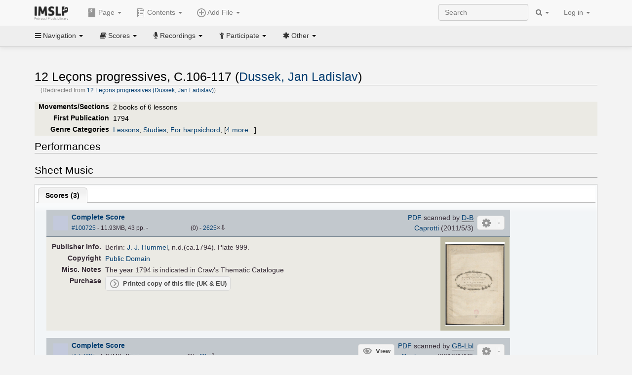

--- FILE ---
content_type: text/html; charset=UTF-8
request_url: https://imslp.org/wiki/12_Le%C3%A7ons_progressives_(Dussek,_Jan_Ladislav)
body_size: 15841
content:
<!DOCTYPE html>
<html lang="en" dir="ltr" class="client-nojs">
<head>
<title>12 Leçons progressives, C.106-117 (Dussek, Jan Ladislav) - IMSLP</title>
<meta charset="UTF-8" />
<meta name="generator" content="MediaWiki 1.18.1" />
<meta http-equiv="X-UA-Compatible" content="IE=edge" />
<meta name="viewport" content="width=device-width, initial-scale=1, maximum-scale=1" />
<link rel="canonical" href="/wiki/12_Le%C3%A7ons_progressives,_C.106-117_(Dussek,_Jan_Ladislav)" />
<link rel="apple-touch-icon" sizes="180x180" href="/apple-touch-icon.png" />
<link rel="icon" sizes="192x192" href="/android-touch-icon.png" />
<link rel="shortcut icon" href="/favicon.ico" />
<link rel="search" type="application/opensearchdescription+xml" href="/opensearch_desc.php" title="IMSLP (en)" />
<link rel="EditURI" type="application/rsd+xml" href="//imslp.org/api.php?action=rsd" />
<link rel="copyright" href="http://creativecommons.org/licenses/by-sa/4.0/" />
<link rel="alternate" type="application/atom+xml" title="IMSLP Atom feed" href="/index.php?title=Special:RecentChanges&amp;feed=atom" />
<link rel="stylesheet" href="/load.php?debug=false&amp;lang=en&amp;modules=ext.wikiForum%7Cmediawiki.legacy.commonPrint%2Cshared%7Cskins.bootstrapmediawiki&amp;only=styles&amp;skin=bootstrap-mediawiki&amp;*" />
<link rel="stylesheet" href="/skins/bootstrap-mediawiki/font-awesome/css/font-awesome.min.css" />
<link rel="stylesheet" href="/extensions/Slick/slick.css" />
<link rel="stylesheet" href="/extensions/Slick/slick-theme.css" />
<link rel="stylesheet" href="/extensions/common/jscss/flexigrid.css?22.0" />
<link rel="stylesheet" href="/extensions/common/jscss/IMSLPMisc.css?22.0" />
<link rel="stylesheet" href="/skins/bootstrap-mediawiki/submenu/css/bootstrap-submenu.min.css?303" /><meta name="ResourceLoaderDynamicStyles" content="" />
<link rel="stylesheet" href="/load.php?debug=false&amp;lang=en&amp;modules=site&amp;only=styles&amp;skin=bootstrap-mediawiki&amp;*" />
<style>a:lang(ar),a:lang(ckb),a:lang(fa),a:lang(kk-arab),a:lang(mzn),a:lang(ps),a:lang(ur){text-decoration:none}a.new,#quickbar a.new{color:#ba0000}

/* cache key: imslp_wiki:resourceloader:filter:minify-css:4:c88e2bcd56513749bec09a7e29cb3ffa */</style>
<script src="/load.php?debug=false&amp;lang=en&amp;modules=startup&amp;only=scripts&amp;skin=bootstrap-mediawiki&amp;*"></script>
<script>if(window.mw){
	mw.config.set({"wgCanonicalNamespace": "", "wgCanonicalSpecialPageName": false, "wgNamespaceNumber": 0, "wgPageName": "12_Leçons_progressives,_C.106-117_(Dussek,_Jan_Ladislav)", "wgTitle": "12 Leçons progressives, C.106-117 (Dussek, Jan Ladislav)", "wgCurRevisionId": 4603696, "wgArticleId": 206770, "wgIsArticle": true, "wgAction": "view", "wgUserName": null, "wgUserGroups": ["*"], "wgCategories": ["Scores from Staatsbibliothek zu Berlin", "Scores published by J. J. Hummel", "Scores from the British Library", "Scores published by Corri \x26 Co.", "Racek, Jan/Editor", "Sýkora, Václav Jan/Editor", "Urtext", "MIT project", "Scores", "Dussek, Jan Ladislav/Collections", "Classical style", "Romantic", "Lessons", "Studies", "For harpsichord", "Scores featuring the harpsichord", "For 1 player", "For piano", "Scores featuring the piano", "Works first published in 1794", "Works first published in the 18th century", "Pages with commercial recordings", "Pages with commercial recordings (Naxos collection)", "Dussek, Jan Ladislav/Collected Works"], "wgBreakFrames": false, "wgRestrictionEdit": [], "wgRestrictionMove": [], "wgVectorEnabledModules": {"collapsiblenav": true, "collapsibletabs": true, "editwarning": false, "expandablesearch": false, "footercleanup": false, "sectioneditlinks": false, "simplesearch": true, "experiments": true}, "wgWikiEditorEnabledModules": {"toolbar": true, "dialogs": true, "hidesig": true, "templateEditor": false, "templates": false, "preview": false, "previewDialog": false, "publish": false, "toc": false}, "userIsMember": false});
}
</script><script>if(window.mw){
	mw.loader.load(["mediawiki.page.startup"]);
}
</script>

<script async src='https://www.googletagmanager.com/gtag/js?id=G-4QW4VCTZ4E'></script>
<script>
	window.dataLayer = window.dataLayer || [];
	function gtag(){dataLayer.push(arguments);}
	gtag('js', new Date());
	gtag('config', 'G-4QW4VCTZ4E');
</script>
<script type="text/javascript">
    (function(c,l,a,r,i,t,y){
        c[a]=c[a]||function(){(c[a].q=c[a].q||[]).push(arguments)};
        t=l.createElement(r);t.async=1;t.src="https://www.clarity.ms/tag/"+i;
        y=l.getElementsByTagName(r)[0];y.parentNode.insertBefore(t,y);
    })(window, document, "clarity", "script", "i36pgsjwfo");
</script></head>
<body class="mediawiki ltr sitedir-ltr ns-0 ns-subject page-12_Leçons_progressives_C_106-117_Dussek_Jan_Ladislav action-view skin-bootstrap-mediawiki">
<script>if(typeof IMSLPMsg=='undefined')IMSLPMsg={};$.extend(IMSLPMsg,{"js-a1":"e-mail address","js-a2":"or","js-a3":"existing IMSLP account name","js-a4":"15","js-b":"e-mail address (required)","js-b1":"E-mail Address","js-c":"IMSLP account name (optional)","js-c1":"IMSLP Account Name","js-d":"Purchase","js-e":"`1 Year`7 `2 Months: $`3.`4 per month, $`5.`6 total.","js-f":"composer category name","js-g":"Please select a composer.","js-h":"Composer category does not exist.","js-i":"Unable to get composer birth year.","js-j":"Composer must have been born more than 10 years ago.","js-k":"Composer: `1, Born: `2, Subscription Period: `3 Years, $`4.`5 total.","js-l":"Invalid e-mail address.","js-m":"No e-mail address provided.","js-n":"No e-mail address or user name provided.","js-o":"This is a `1gift subscription`2.","js-p":"Number of gift subscriptions:","js-q":"Invalid number of gift certificates.","js-r":"Your download will continue in `1 seconds...","js-s":"Click here to continue your download.","js-t":"This user is already a member.  Do you want to continue and add to the membership period?","js-u":"Internal server error.","js-v":"No composer selected.","js-w":"become a member","usegift":"1","pplc":"","unlocknav":"Unlock toolbars","locknav":"Lock toolbars","creditcard":"Credit card","paypal":"PayPal","membdesc":"Membership ($22 per year)","subscribe":"Subscribe","top10below":"Top 10 results below","naxosmoreres":"more results","chgkeyw":"change","naxossearchkey":"Search key:","newfile":"This is a newly submitted file that is available to members only.","memblogin":"<b>Are you a member?  Please <a href=\"\/index.php?title=Special:Userlogin&returnto=`1\">sign in<\/a> to avoid the waiting period.<\/b>","removead":"remove ad","addsheetmusic":"Add Sheet Music","yourownarrangement":"Your Own Arrangement","yourowncomposition":"Your Own Composition","yourownedition":"Your Own Edition","recording":"Recording","addfile":"Add File","addwork":"Add Work","membershipstatus":"Membership status","purchasemembership":"Purchase membership","searchimslpsite":"Search IMSLP site","searchbyimslpindex":"Search by IMSLP index","searchnaxosmusiclibrary":"Search Naxos Music Library","js-cont":"cont.","js-noprevious":"no previous","js-previous":"previous `1","js-nonext":"no next","js-next":"next `1","js-fcs":"Search category...","addscan":"Add Scan","addmanuscript":"Add Manuscript","newcomposition":"New Composition","newarrangement":"New Arrangement","newedition":"New Edition","updatecard":"Update Credit Card","confirmremovecc":"Please confirm credit card removal, all renewing subscriptions will be automatically cancelled.","alipay":"Alipay","dontexpandfileentries":"Don't expand file entries","expandfileentries":"Expand file entries","js-t1":"This user already has a renewing subscription, another subscription cannot be purchased.","js-recur-monthly":"Monthly subscription: $2.99\/mo","js-recur-yearly":"Yearly subscription: $22.00\/yr ($1.83\/mo)","js-pay-bancontact":"Bancontact","js-pay-eps":"eps","js-pay-giropay":"giropay","js-pay-ideal":"iDEAL","js-pay-p24":"Przelewy24","js-pay-sofort":"SOFORT","js-pay-wechat":"WeChat Pay","js-paymentrequiresname":"Please enter your full name to use this payment method:","js-sofortcountry":"Bank account location","js-sofortselecttext":"Select a country","js-paymenttypeyearlyonly":"Only credit cards and Paypal are accepted for a monthly subscription.","membdesc-norecur":"Membership ($`1)","membdesc-monthly":"Membership ($2.99 per month)","app-title":"IMSLP","app-price":"FREE","app-button":"VIEW","app-apple":"On the App Store","app-google":"In Google Play","app-amazon":"On Amazon Appstore","js-promo-year":"1 year","js-promo-years":"`1 years","js-promo-month":"1 month","js-promo-months":"`1 months","js-promo-ptnrbuyamt":"`1 (current balance: `2)","js-promo-codetooshort":"Promo code too short.","js-promo-email":"E-mail","js-promo-customer-email":"Customer e-mail","js-promo-email-required":"E-mail is required.","js-membership-monthly":"Monthly membership: $`1 per month","js-membership-yearly":"Yearly membership: $`1 per year","stripe-membdesc":"Membership ($`1 per year)"});</script><script>IMSLPTOCMsg="Contents";</script>		<div id="adngin-video-0" style="height:0"></div>
		<script src="/skins/bootstrap-mediawiki/submenu/js/bootstrap-submenu.min.js"></script>
		<div class="navbar navbar-default navbar-fixed-top " id="bs-top-navbar" role="navigation">
				<div class="container">
					<!-- .btn-navbar is used as the toggle for collapsed navbar content -->
					<div class="navbar-header">
						<button class="navbar-toggle collapsed" data-toggle="collapse" data-target=".navbar-collapse">
							<span class="sr-only">Toggle navigation</span>
							<span class="icon-bar"></span>
							<span class="icon-bar"></span>
							<span class="icon-bar"></span>
						</button>
														<select id="subnav-select">
								<option selected disabled hidden>Navigation</option><optgroup label=" Navigation"><option value='/wiki/Main_Page'><i class="fa fa-home"></i> Main Page</option><option value='/wiki/Special:RecentChanges'><i class="fa fa-edit"></i> Recent changes</option><option value='/wiki/Special:Random'><i class="fa fa-random"></i> Random page</option></optgroup><optgroup label=" Scores"><option value='/wiki/IMSLP:Difficulty'><i class="fa fa-star"></i> Instrument difficulty</option><option value='/wiki/Category:Composers'><i class="fa fa-pencil"></i> Composers</option><option value='/wiki/Category:People'><i class="fa fa-users"></i> All people</option><option value='/wiki/Category:People_by_nationality'><i class="fa fa-globe"></i> Nationality</option><option value='/wiki/Browse_people_by_time_period'><i class="fa fa-calendar"></i> Time period</option><option value='/wiki/IMSLP:View_Genres'><i class="fa fa-list-ul"></i> Instrumentation/Genre</option><option value='/wiki/Category:Scores_by_publisher'><i class="fa fa-files-o"></i> Publishers</option><option value='/wiki/Category:Works_with_Braille_scores'><i class="fa fa-braille"></i> Braille scores</option></optgroup><optgroup label=" Recordings"><option value='https://imslp.org/index.php?title=Category:People_with_recordings&amp;memberitst=Recordings'><i class="fa fa-pencil"></i> Composers</option><option value='/wiki/Category:Performers'><i class="fa fa-users"></i> Performer name</option><option value='/wiki/Category:Pages_with_commercial_recordings'><i class="fa fa-headphones"></i> Commercial recordings</option></optgroup><optgroup label=" Participate"><option value='/wiki/IMSLP:Contributor_Portal'>Contributor portal</option><option value='' disabled='disabled' class='unclickable'>----</option>
<option value='https://imslp.org/index.php?title=Special:WikiForumNext/recent-discussions//1/4'>Recent discussions</option><option value='https://imslpforums.org'>Forums</option><option value='/wiki/IMSLP:IRC_Access'>Live Chat (IRC)</option><option value='' disabled='disabled' class='unclickable'>----</option>
<option value='/wiki/IMSLP:FAQ'>FAQ</option><option value='/wiki/Help:Contents'>Help</option></optgroup><optgroup label=" Other"><option value='https://imslp.org/index.php?title=Category:Pages_with_parts_for_purchase&amp;simplesubcat=1&amp;launchtab=parts'>Purchase from IMSLP</option><option value='/wiki/IMSLP:Subscriptions'>Purchase membership</option><option value='https://www.paypal.com/cgi-bin/webscr?cmd=_donations&amp;business=payments@imslp.org&amp;item_name=IMSLP+%2F+Petrucci+Music+Library&amp;no_shipping=0&amp;no_note=1&amp;tax=0&amp;currency_code=USD&amp;lc=US&amp;bn=PP-DonationsBF&amp;charset=UTF-8&amp;notify_url=http%3A%2F%2Fimslp.org%2Fimslpscripts%2Fshop%2FPPDonationsIPN.ISCR.php'>Donate</option><option value='/wiki/IMSLP:Site_support'>Supporting IMSLP</option><option value='/wiki/IMSLP:Sponsored_Composers'>Sponsored people</option><option value='' disabled='disabled' class='unclickable'>----</option>
<option value='/wiki/IMSLP:Jobs'>Jobs</option><option value='/wiki/IMSLP:About'>About</option><option value='' disabled='disabled' class='unclickable'>----</option>
<option value='/wiki/IMSLP:Select_Language'>Select language</option><option value='/wiki/Special:Upload'>Upload picture</option><option value='/wiki/IMSLP:Sitemap'>Sitemap</option><option value='/wiki/IMSLP:Privacy_policy'>Privacy policy</option><option value='/wiki/IMSLP:General_disclaimer'>Disclaimers</option></optgroup>								</select>
														<a class="navbar-brand" href="/wiki/Main_Page" title="IMSLP"><img src='/imslp.png' alt='Logo'/></a>
					</div>

					<div class="collapse navbar-collapse" id="bs-mobile-nav">					<ul class="nav navbar-nav" id="page-dropdown"><li class="dropdown"><a class="dropdown-toggle nddm" data-toggle="dropdown"><span class="icon icon11"></span> Page <b class="caret"></b></a><ul class="dropdown-menu "><li ><a href="/wiki/12_Le%C3%A7ons_progressives,_C.106-117_(Dussek,_Jan_Ladislav)" class='nddm selected'><i class="fa fa-file"></i> Page</a><li ><a href="/index.php?title=Special:WikiForum&amp;forum=1&amp;page_assoc=12+Le%C3%A7ons+progressives%2C+C.106-117+%28Dussek%2C+Jan+Ladislav%29" class='nddm '><i class="fa fa-comment"></i> Discuss this piece (1)</a><li ><a href="https://imslpforums.org/viewforum.php?f=37" class='nddm '><i class="fa fa-bug"></i> Report issue</a><li ><a href="/index.php?title=12_Le%C3%A7ons_progressives,_C.106-117_(Dussek,_Jan_Ladislav)&amp;action=edit" class='nddm '><i class="fa fa-file-code-o"></i> View source</a><li ><a href="/index.php?title=12_Le%C3%A7ons_progressives,_C.106-117_(Dussek,_Jan_Ladislav)&amp;action=history" class='nddm '><i class="fa fa-clock-o"></i> History</a><li class='divider'></li>
<li ><a href="/wiki/Special:WhatLinksHere/12_Le%C3%A7ons_progressives,_C.106-117_(Dussek,_Jan_Ladislav)" class='nddm '><i class="fa fa-link"></i> What links here</a><li ><a href="/wiki/Special:RecentChangesLinked/12_Le%C3%A7ons_progressives,_C.106-117_(Dussek,_Jan_Ladislav)" class='nddm '><i class="fa fa-arrows-h"></i> Related changes</a><li ><a href="/index.php?title=12_Le%C3%A7ons_progressives,_C.106-117_(Dussek,_Jan_Ladislav)&amp;printable=yes" class='nddm '><i class="fa fa-print"></i> Printable version</a><li ><a href="/index.php?title=12_Le%C3%A7ons_progressives,_C.106-117_(Dussek,_Jan_Ladislav)&amp;oldid=4603696" class='nddm '><i class="fa fa-anchor"></i> Permanent link</a></ul></li></ul><ul class="nav navbar-nav"><li class="dropdown"><a class="dropdown-toggle nddm" data-toggle="dropdown" data-submenu><span class="icon icon3"></span> Add File <b class="caret"></b></a><ul class="dropdown-menu "><li class="dropdown-submenu"><a class="nddm"><span class="icon icon135"></span> Add Scan</b></a><ul class="dropdown-menu "><span id='wpdd_addscan'></span></ul></li><li class="dropdown-submenu"><a class="nddm"><span class="icon icon145"></span> Add Manuscript</b></a><ul class="dropdown-menu "><span id='wpdd_addmanu'></span></ul></li><li class="dropdown-submenu"><a class="nddm"><span class="icon icon144"></span> New Composition</b></a><ul class="dropdown-menu "><span id='wpdd_addnewcomp'></span></ul></li><li class="dropdown-submenu"><a class="nddm"><span class="icon icon155"></span> New Arrangement</b></a><ul class="dropdown-menu "><span id='wpdd_addnewarr'></span></ul></li><li class="dropdown-submenu"><a class="nddm"><span class="icon icon164"></span> New Edition</b></a><ul class="dropdown-menu "><span id='wpdd_addnewed'></span></ul></li><li class="dropdown-submenu"><a class="nddm"><span class="icon icon129"></span> Recording</b></a><ul class="dropdown-menu "><span id='wpdd_addrec'></span></ul></li></ul></li>						</ul>					<ul class="nav navbar-nav navbar-right" id="logindd">
						<li class="dropdown"><a class="dropdown-toggle nddm" data-toggle="dropdown">Log in <b class="caret"></b></a><ul class="dropdown-menu "><li ><a href="/index.php?title=Special:UserLogin&amp;returnto=12%20Le%C3%A7ons%20progressives%2C%20C.106-117%20%28Dussek%2C%20Jan%20Ladislav%29" class='nddm '><i class="fa fa-sign-in"></i> Log in</a><li ><a onclick='return false;' class='nddm navbarlockitem'>navbarlockitem</a><li ><a onclick='return false;' class='nddm navbarexpfileent'>navbarexpfileent</a></ul></li>					</ul><ul class="nav navbar-nav navbar-right"><li class="dropdown"><a class="dropdown-toggle nddm" data-toggle="dropdown"><i class="fa fa-search" id="imslp-search-icon"></i> <b class="caret"></b></a><ul class="dropdown-menu nopullup"><li ><a onclick='return changeSearch(1);' class='nddm '><i class="fa fa-search"></i> Search IMSLP site</a><li ><a onclick='return changeSearch(2);' class='nddm '><i class="fa fa-hashtag"></i> Search by IMSLP index</a></ul></li>					</ul><form class="navbar-search navbar-form navbar-right" onsubmit="return doSearch();">
						<div>
							<input class="form-control" placeholder="Search" title="Search [ctrl-option-f]" accesskey="f" id="searchInput" autocomplete="off">
						</div>
					</form>
					</div>
				</div>
		</div><!-- topbar -->
					<div class="subnav subnav-fixed" id="bs-top-subnav">
				<div class="container">
					<ul class="nav nav-pills">
					<li class="dropdown"><a class="dropdown-toggle nddm" data-toggle="dropdown"><i class="fa fa-bars"></i> Navigation <b class="caret"></b></a><ul class="dropdown-menu "><li ><a href="/wiki/Main_Page" class='nddm '><i class="fa fa-home"></i> Main Page</a><li ><a href="/wiki/Special:RecentChanges" class='nddm '><i class="fa fa-edit"></i> Recent changes</a><li ><a href="/wiki/Special:Random" class='nddm '><i class="fa fa-random"></i> Random page</a></ul></li><li class="dropdown"><a class="dropdown-toggle nddm" data-toggle="dropdown"><i class="fa fa-book"></i> Scores <b class="caret"></b></a><ul class="dropdown-menu "><li ><a href="/wiki/IMSLP:Difficulty" class='nddm '><i class="fa fa-star"></i> Instrument difficulty</a><li ><a href="/wiki/Category:Composers" class='nddm '><i class="fa fa-pencil"></i> Composers</a><li ><a href="/wiki/Category:People" class='nddm '><i class="fa fa-users"></i> All people</a><li ><a href="/wiki/Category:People_by_nationality" class='nddm '><i class="fa fa-globe"></i> Nationality</a><li ><a href="/wiki/Browse_people_by_time_period" class='nddm '><i class="fa fa-calendar"></i> Time period</a><li ><a href="/wiki/IMSLP:View_Genres" class='nddm '><i class="fa fa-list-ul"></i> Instrumentation/Genre</a><li ><a href="/wiki/Category:Scores_by_publisher" class='nddm '><i class="fa fa-files-o"></i> Publishers</a><li ><a href="/wiki/Category:Works_with_Braille_scores" class='nddm '><i class="fa fa-braille"></i> Braille scores</a></ul></li><li class="dropdown"><a class="dropdown-toggle nddm" data-toggle="dropdown"><i class="fa fa-microphone"></i> Recordings <b class="caret"></b></a><ul class="dropdown-menu "><li ><a href="https://imslp.org/index.php?title=Category:People_with_recordings&amp;memberitst=Recordings" class='nddm '><i class="fa fa-pencil"></i> Composers</a><li ><a href="/wiki/Category:Performers" class='nddm '><i class="fa fa-users"></i> Performer name</a><li ><a href="/wiki/Category:Pages_with_commercial_recordings" class='nddm '><i class="fa fa-headphones"></i> Commercial recordings</a></ul></li><li class="dropdown"><a class="dropdown-toggle nddm" data-toggle="dropdown"><i class="fa fa-child"></i> Participate <b class="caret"></b></a><ul class="dropdown-menu "><li ><a href="/wiki/IMSLP:Contributor_Portal" class='nddm '>Contributor portal</a><li class='divider'></li>
<li ><a href="https://imslp.org/index.php?title=Special:WikiForumNext/recent-discussions//1/4" class='nddm '>Recent discussions</a><li ><a href="https://imslpforums.org" class='nddm '>Forums</a><li ><a href="/wiki/IMSLP:IRC_Access" class='nddm '>Live Chat (IRC)</a><li class='divider'></li>
<li ><a href="/wiki/IMSLP:FAQ" class='nddm '>FAQ</a><li ><a href="/wiki/Help:Contents" class='nddm '>Help</a></ul></li><li class="dropdown"><a class="dropdown-toggle nddm" data-toggle="dropdown"><i class="fa fa-asterisk"></i> Other <b class="caret"></b></a><ul class="dropdown-menu "><li ><a href="https://imslp.org/index.php?title=Category:Pages_with_parts_for_purchase&amp;simplesubcat=1&amp;launchtab=parts" class='nddm '>Purchase from IMSLP</a><li ><a href="/wiki/IMSLP:Subscriptions" class='nddm '>Purchase membership</a><li ><a href="https://www.paypal.com/cgi-bin/webscr?cmd=_donations&amp;business=payments@imslp.org&amp;item_name=IMSLP+%2F+Petrucci+Music+Library&amp;no_shipping=0&amp;no_note=1&amp;tax=0&amp;currency_code=USD&amp;lc=US&amp;bn=PP-DonationsBF&amp;charset=UTF-8&amp;notify_url=http%3A%2F%2Fimslp.org%2Fimslpscripts%2Fshop%2FPPDonationsIPN.ISCR.php" class='nddm '>Donate</a><li ><a href="/wiki/IMSLP:Site_support" class='nddm '>Supporting IMSLP</a><li ><a href="/wiki/IMSLP:Sponsored_Composers" class='nddm '>Sponsored people</a><li class='divider'></li>
<li ><a href="/wiki/IMSLP:Jobs" class='nddm '>Jobs</a><li ><a href="/wiki/IMSLP:About" class='nddm '>About</a><li class='divider'></li>
<li ><a href="/wiki/IMSLP:Select_Language" class='nddm '>Select language</a><li ><a href="/wiki/Special:Upload" class='nddm '>Upload picture</a><li ><a href="/wiki/IMSLP:Sitemap" class='nddm '>Sitemap</a><li ><a href="/wiki/IMSLP:Privacy_policy" class='nddm '>Privacy policy</a><li ><a href="/wiki/IMSLP:General_disclaimer" class='nddm '>Disclaimers</a></ul></li>					</ul>
				</div>
			</div>
					<div id="wiki-outer-body">
			<div id="wiki-body" class="container">
				<div id="adngin-top-0"></div><br />								<span id='mw-js-message-wrapper'></span>
												
				<h1 id="firstHeading" class="firstHeading pagetitle page-header">
					12 Leçons progressives, C.106-117 (Dussek, Jan Ladislav)				</h1>	

				<div class="body"><div id="contentSub">(Redirected from <a href="/index.php?title=12_Le%C3%A7ons_progressives_(Dussek,_Jan_Ladislav)&amp;redirect=no" title="12 Leçons progressives (Dussek, Jan Ladislav)">12 Leçons progressives (Dussek, Jan Ladislav)</a>)</div><div lang="en" dir="ltr" class="mw-content-ltr"><div class="wp_header">
<table>
<table>

<tr>
<th><span class="mh555">Movements/Sections</span><span class="ms555">Mov'ts/Sec's</span>
</th>
<td>2 books of 6 lessons
</td></tr>
<tr>
<th>First Publication
</th>
<td>1794
</td></tr>
<tr>
<th>Genre Categories<span class="addpagetag mh555"></span>
</th>
<td><span class="plainlinks"><a rel="nofollow" class="external text" href="https://imslp.org/index.php?title=Category:Lessons&amp;transclude=Template:Catintro">Lessons</a></span>; <span class="plainlinks"><a rel="nofollow" class="external text" href="https://imslp.org/index.php?title=Category:Studies&amp;transclude=Template:Catintro">Studies</a></span>; <span class="plainlinks"><a rel="nofollow" class="external text" href="https://imslp.org/index.php?title=Category:For_harpsichord&amp;transclude=Template:Catintro">For harpsichord</a></span>; <span class="expandline" title="4 more..."><span class="plainlinks"><a rel="nofollow" class="external text" href="https://imslp.org/index.php?title=Category:Scores_featuring_the_harpsichord&amp;transclude=Template:Catintro">Scores featuring the harpsichord</a></span>; <span class="plainlinks"><a rel="nofollow" class="external text" href="https://imslp.org/index.php?title=Category:For_1_player&amp;transclude=Template:Catintro">For 1 player</a></span>; <span class="plainlinks"><a rel="nofollow" class="external text" href="https://imslp.org/index.php?title=Category:For_piano&amp;transclude=Template:Catintro">For piano</a></span>; <span class="plainlinks"><a rel="nofollow" class="external text" href="https://imslp.org/index.php?title=Category:Scores_featuring_the_piano&amp;transclude=Template:Catintro">Scores featuring the piano</a></span></span>
</td></tr></table>
<tr><td></td></tr></table><div style="display:none"><script>JGINITadjhead={"type":1,"worktitle":"12 Le\u00e7ons progressives, C.106-117","composer":"Dussek, Jan Ladislav","comphref":"\/wiki\/Category:Dussek,_Jan_Ladislav"};JGINITsearchbars={};JGWPPBdefault={"cd":false,"score":false,"amarec":"lecons progressives","itunes":"lecons progressives","composer":"dussek","scorekeywords":"lecons progressives","pelink":false,"scoreopts":[],"isbn":false};JGBSPartsnum=0;JGBSAccompnum=0;JGCommRec=[{"aid":76918,"tit":"DUSSEK, J.L.: 12 Progressive Lessons \/ Fantaisie, Op. 76 (Paolini)","img":"https:\/\/cdn.imslp.org\/naxoscache.php?pool=hires&file=TOCC0275.jpg","art":"Vincenzo Paolini (piano)","trs":[{"dsc":"12 Progressive Lessons: No. 1 in C Major: Allegro non troppo","dur":201,"url":"gW5pWBXsIsQnozT87\/d5BFGI+6l2iZnYNp2tymApqnv3LkFLNpabTqcUTV5rnpeRudP9GCfhkByD7wvswG0CcA=="},{"dsc":"12 Progressive Lessons: No. 2 in F Major: Andante sostenuto","dur":140,"url":"gW5pWBXsIsQnozT87\/d5BFGI+6l2iZnYNp2tymApqnv3LkFLNpabTqcUTV5rnpeRi6xVoYffJu0rHyIlTJFJiA=="},{"dsc":"12 Progressive Lessons: No. 3 in C Major: Rondeau a la turque: Molto allegro","dur":130,"url":"gW5pWBXsIsQnozT87\/d5BFGI+6l2iZnYNp2tymApqnv3LkFLNpabTqcUTV5rnpeROo5VgareWkmLmOkbMTdQxg=="},{"dsc":"12 Progressive Lessons: No. 4 in F Major: Molto allegro","dur":185,"url":"gW5pWBXsIsQnozT87\/d5BFGI+6l2iZnYNp2tymApqnv3LkFLNpabTqcUTV5rnpeRX9AUhZK084rMNEWeRtvIaw=="},{"dsc":"12 Progressive Lessons: No. 5 in C Major: Air russe varie: Andantino moderato assai","dur":156,"url":"gW5pWBXsIsQnozT87\/d5BFGI+6l2iZnYNp2tymApqnv3LkFLNpabTqcUTV5rnpeReSf1MCzDSm8emB\/M5Z1LyA=="},{"dsc":"12 Progressive Lessons: No. 6 in F Major: Polonaise: Allegro moderato","dur":227,"url":"gW5pWBXsIsQnozT87\/d5BFGI+6l2iZnYNp2tymApqnv3LkFLNpabTqcUTV5rnpeRNcsDbmOctC5Pqr\/x48+ZAQ=="},{"dsc":"12 Progressive Lessons: No. 7 in B-Flat Major: Allegro vivace","dur":378,"url":"gW5pWBXsIsQnozT87\/d5BFGI+6l2iZnYNp2tymApqnv3LkFLNpabTqcUTV5rnpeRxbyJGg1wN\/T+E3mJWW\/q0w=="},{"dsc":"12 Progressive Lessons: No. 8 in G Major: Air anglais varie: Andante moderato","dur":260,"url":"gW5pWBXsIsQnozT87\/d5BFGI+6l2iZnYNp2tymApqnv3LkFLNpabTqcUTV5rnpeRvfwX5I37XgXE1xiLjNs2bg=="},{"dsc":"12 Progressive Lessons: No. 9 in B-Flat Major: Rondeau sur un air ecossais: Allegro","dur":174,"url":"gW5pWBXsIsQnozT87\/d5BFGI+6l2iZnYNp2tymApqnv3LkFLNpabTqcUTV5rnpeR55asIU9Q7tdFCJFKiWp0sw=="},{"dsc":"12 Progressive Lessons: No. 10 in G Major: Con spirito","dur":326,"url":"gW5pWBXsIsQnozT87\/d5BFGI+6l2iZnYNp2tymApqnv3LkFLNpabTqcUTV5rnpeR2h3SKF0m6jk3WsZ4Ih760Q=="},{"dsc":"12 Progressive Lessons: No. 11 in G Minor: Chansonette: Allegretto con sentimento","dur":234,"url":"gW5pWBXsIsQnozT87\/d5BFGI+6l2iZnYNp2tymApqnv3LkFLNpabTqcUTV5rnpeRnPEPXyI55PXr19UbotqPWw=="},{"dsc":"12 Progressive Lessons: No. 12 in G Major: Rondeau sur la retraite espagnol: Allegro moderato","dur":252,"url":"gW5pWBXsIsQnozT87\/d5BFGI+6l2iZnYNp2tymApqnv3LkFLNpabTqcUTV5rnpeRh35WWQ4z8iVPuUMTUb81aw=="}],"smi":"https:\/\/cdn.imslp.org\/naxoscache.php?pool=others&file=TOCC0275.gif","bkl":"https:\/\/stor.imslp.org\/naxos\/booklets\/booklet-TOCC0275.pdf"},{"aid":58474,"tit":"DUSSEK, J.L.: Rosline Castle Variations \/ Le\u00e7ons progressives \/ Piano Sonatas, Op. 35, Nos. 1-3 (Naruhiko Kawaguchi)","img":"https:\/\/cdn.imslp.org\/naxoscache.php?pool=hires&file=BC95246.jpg","art":"Naruhiko Kawaguchi (piano)","trs":[{"dsc":"12 Le\u00e7ons progressives (excerpts): No. 3. Molto allegro","dur":174,"url":"gW5pWBXsIsQnozT87\/d5BFGI+6l2iZnYNp2tymApqntge1qBTj\/qOKpKN\/E4HFm+dBRrYLW74YBLlqXeu5VjhA=="},{"dsc":"12 Le\u00e7ons progressives (excerpts): No. 4. Andantino moderato assai","dur":138,"url":"gW5pWBXsIsQnozT87\/d5BFGI+6l2iZnYNp2tymApqntge1qBTj\/qOKpKN\/E4HFm+x7XDurvwkgO\/auwBHYGCmw=="},{"dsc":"12 Le\u00e7ons progressives (excerpts): No. 11. Allegretto con sentiment","dur":223,"url":"gW5pWBXsIsQnozT87\/d5BFGI+6l2iZnYNp2tymApqntge1qBTj\/qOKpKN\/E4HFm+\/Bt8RqmkDOS\/aC0xXN7kOw=="},{"dsc":"12 Le\u00e7ons progressives (excerpts): No. 12. Allegro moderato","dur":321,"url":"gW5pWBXsIsQnozT87\/d5BFGI+6l2iZnYNp2tymApqntge1qBTj\/qOKpKN\/E4HFm+7lfxS5vDvM3NlFSH0x2rmQ=="}],"smi":"https:\/\/cdn.imslp.org\/naxoscache.php?pool=others&file=BC95246.gif"}];JGaskdonation=0;JGFileTools={"100725":{"010-EXPTS":{"icon":55,"label":"Extract parts","onclick":"http:\/\/partifi.org\/?imslp=100725"},"019-SIMILAR":{"icon":6,"label":"Find similar scores","onclick":"https:\/\/www.peachnote.com\/similarity.html?scoreId=IMSLP100725"},"021-UKPR":{"icon":153,"label":"Order a printed copy","onclick":"https:\/\/www.musicprinting.co.uk\/search?q=100725"},"022-PROCFILE":{"admin":true,"icon":196,"label":"Reprocess PDF (Error\/MassProc)","onclick":"\/wiki\/Special:ADT\/resetpdfproc\/100725\/0"},"025-MANUALPROC":{"admin":true,"icon":196,"label":"Manual PDF processing","onclick":"\/wiki\/Special:GM\/redirecttopdfproc\/100725"},"025-PERMLINK":{"icon":119,"label":"File permlink","onclick":{"type":"prompt","text":"Permlink to file (copy text below)","value":"https:\/\/imslp.org\/wiki\/Special:ReverseLookup\/100725"}},"030-DISCFILE":{"icon":42,"label":"Discuss this file (0)","onclick":"\/index.php?title=Special:WikiForum&writethread=1&page_assoc=12+Le%C3%A7ons+progressives%2C+C.106-117+%28Dussek%2C+Jan+Ladislav%29&frmTitle=IMSLP+%23100725"},"050-EXTRACTTAG":{"admin":true,"label":"Mark extracts","onclick":"*() => IMSLPDialogs.create( 'extracttag', {\"imslpId\":100725,\"description\":\"Complete Score\"})"}},"557295":{"010-EXPTS":{"icon":55,"label":"Extract parts","onclick":"http:\/\/partifi.org\/?imslp=557295"},"019-SIMILAR":{"icon":6,"label":"Find similar scores","onclick":"https:\/\/www.peachnote.com\/similarity.html?scoreId=IMSLP557295"},"021-UKPR":{"icon":153,"label":"Order a printed copy","onclick":"https:\/\/www.musicprinting.co.uk\/search?q=557295"},"022-PROCFILE":{"admin":true,"icon":196,"label":"Reprocess PDF (Error\/MassProc)","onclick":"\/wiki\/Special:ADT\/resetpdfproc\/557295\/0"},"025-MANUALPROC":{"admin":true,"icon":196,"label":"Manual PDF processing","onclick":"\/wiki\/Special:GM\/redirecttopdfproc\/557295"},"025-PERMLINK":{"icon":119,"label":"File permlink","onclick":{"type":"prompt","text":"Permlink to file (copy text below)","value":"https:\/\/imslp.org\/wiki\/Special:ReverseLookup\/557295"}},"030-DISCFILE":{"icon":42,"label":"Discuss this file (0)","onclick":"\/index.php?title=Special:WikiForum&writethread=1&page_assoc=12+Le%C3%A7ons+progressives%2C+C.106-117+%28Dussek%2C+Jan+Ladislav%29&frmTitle=IMSLP+%23557295"},"050-EXTRACTTAG":{"admin":true,"label":"Mark extracts","onclick":"*() => IMSLPDialogs.create( 'extracttag', {\"imslpId\":557295,\"description\":\"Complete Score\"})"}},"9894":{"010-EXPTS":{"icon":55,"label":"Extract parts","onclick":"http:\/\/partifi.org\/?imslp=9894"},"019-SIMILAR":{"icon":6,"label":"Find similar scores","onclick":"https:\/\/www.peachnote.com\/similarity.html?scoreId=IMSLP09894"},"022-PROCFILE":{"admin":true,"icon":196,"label":"Reprocess PDF (Success\/MassProc)","onclick":"\/wiki\/Special:ADT\/resetpdfproc\/9894\/0"},"023-PROCFILE":{"icon":177,"label":"Download processed PDF","onclick":"\/wiki\/Special:GM\/getprocdpdf\/9894"},"025-MANUALPROC":{"admin":true,"icon":196,"label":"Manual PDF processing","onclick":"\/wiki\/Special:GM\/redirecttopdfproc\/9894"},"025-PERMLINK":{"icon":119,"label":"File permlink","onclick":{"type":"prompt","text":"Permlink to file (copy text below)","value":"https:\/\/imslp.org\/wiki\/Special:ReverseLookup\/9894"}},"030-DISCFILE":{"icon":42,"label":"Discuss this file (1)","onclick":"\/index.php?title=Special:WikiForum&thread=29424"},"050-EXTRACTTAG":{"admin":true,"label":"Mark extracts","onclick":"*() => IMSLPDialogs.create( 'extracttag', {\"imslpId\":9894,\"description\":\"Complete Score\"})"}}};JGFileOpts={"100725":[],"557295":{"pl":"cnbe6mghUpnx83kCbpT5LYKTjsoxIz6SWri37wkSFNJpEnmdwyxkpvj\/1waRxCv07pDJclMpbVMb1KtWp0lHqg=="},"9894":{"pl":"hHYBI8Ljh86ZQwD6iCFyhcOAxhcOT9FygRH9Ok5gY3bMmS7TR1jPZ8qLVAS1Iz\/lp46mb6OnmrRHCiTGyJKSdQ=="}};JGPageUntagged=false;JGPageTags=["lessons","studies","hpd","pf"];JGExtlib={"unl":{"title":"University of Nebraska-Lincoln","handletext":"URL fragment","dataprompt":"opera\/id\/"}};JGMovements={};JGAppBackend="app0.imslp.org:1443";wpTabsShouldShow={"recordings":{"tabAudio1":true,"tabNaxos":false,"tabAudio2":true,"tabAudio3":true,"*":false,"\/":1},"scores":{"tabScore1":false,"tabScore2":true,"tabArrTrans":true,"tabScore4":true,"tabScore5":true,"tabScore6":true,"*":false,"\/":0}};wpTitleLegalChars=" %!\"$&'()*,\\-.\\\/0-9:;=?@A-Z\\\\^_`a-z~\\x80-\\xFF+";IMSLPWorkpageTabs={"arrangements":["Arrangements and Transcriptions"],"recordings":["Recordings","Naxos","Accompaniments","Synthesized\/MIDI"],"scores":["Scores","Parts","Arrangements and Transcriptions","Libretti","Other","Source Files"]};if(typeof IMSLPMsg=='undefined')IMSLPMsg={};$.extend(IMSLPMsg,{});IMSLPLudwig="1";IMSLPRatings={"9894":[6.25,"4"],"100725":[0,0],"557295":[0,0]};</script><script>localStorage.setItem("IMSLPcommerceshutdown",JSON.stringify({value:false,exptime:false}))</script></div>
</div><span id="wpaudiosection">
<table id="toc" class="toc"><tr><td><div id="toctitle"><h2>Contents</h2></div>
<ul>
<li class="toclevel-1"><a href="#Performances"><span class="tocnumber">1</span> <span class="toctext">Performances</span></a>
<ul>
<li class="toclevel-2"><a href="#Naxos"><span class="tocnumber">1.1</span> <span class="toctext">Naxos</span></a></li>
</ul>
</li>
<li class="toclevel-1"><a href="#Sheet_Music"><span class="tocnumber">2</span> <span class="toctext">Sheet Music</span></a>
<ul>
<li class="toclevel-2"><a href="#Scores"><span class="tocnumber">2.1</span> <span class="toctext">Scores</span></a></li>
</ul>
</li>
<li class="toclevel-1"><a href="#General_Information"><span class="tocnumber">3</span> <span class="toctext">General Information</span></a></li>
<li class="toclevel-1"><a href="#Navigation_etc."><span class="tocnumber">4</span> <span class="toctext">Navigation etc.</span></a></li>
</ul>
</td></tr></table>
<h2> <span class="mw-headline" id="Performances">Performances</span></h2>
<div id="wpaudio_tabs" class="tabs"><ul class="jsonly" style="display:none"><li id="tabAudio1_tab" style="display:none"><b><a href="#tabAudio1">Recordings (<span id="tabAudio1_ct">0</span>)</a></b></li><li id="tabNaxos_tab"><b><a href="#tabNaxos">Commercial 💿 (<span id="tabNaxos_ct">0</span>)</a></b></li><li id="tabAudio2_tab" style="display:none"><b><a href="#tabAudio2">Accompaniments (<span id="tabAudio2_ct">0</span>)</a></b></li><li id="tabAudio3_tab" style="display:none"><b><a href="#tabAudio3">Synthesized/MIDI (<span id="tabAudio3_ct">0</span>)</a></b></li></ul><div class="jq-ui-tabs" id="tabAudio1">
<p><span class="na-marker" id="na-tabAudio1" data-type="audio" data-name="Recordings" data-tabid="tabAudio1"></span>
</p>
</div><div class="jq-ui-tabs hide-until-loaded" id="tabNaxos"><h3 class="nojs"> <span class="mw-headline" id="Naxos">Naxos</span></h3>
<div id="naxosscroll">Javascript not enabled.</div>
</div><div class="jq-ui-tabs hide-until-loaded" id="tabAudio2">
<p><span class="na-marker" id="na-tabAudio2" data-type="audio" data-name="Accompaniments" data-tabid="tabAudio2"></span>
</p>
</div><div class="jq-ui-tabs hide-until-loaded" id="tabAudio3">
<p><span class="na-marker" id="na-tabAudio3" data-type="audio" data-name="Synthesized/MIDI" data-tabid="tabAudio3"></span>
</p>
</div></div></span><span id="wpscoresection">
<h2> <span class="mw-headline" id="Sheet_Music">Sheet Music</span></h2>
<div id="wpscore_tabs" class="tabs"><ul class="jsonly" style="display:none"><li id="tabScore1_tab"><b><a href="#tabScore1">Scores (<span id="tabScore1_ct">3</span>)</a></b></li><li id="tabScore2_tab" style="display:none"><b><a href="#tabScore2">Parts (<span id="tabScore2_ct">0</span>)</a></b></li><li id="tabArrTrans_tab" style="display:none"><b><a href="#tabArrTrans">Arrangements and Transcriptions (<span id="tabArrTrans_ct">0</span>)</a></b></li><li id="tabScore4_tab" style="display:none"><b><a href="#tabScore4">Libretti (<span id="tabScore4_ct">0</span>)</a></b></li><li id="tabScore5_tab" style="display:none"><b><a href="#tabScore5">Other (<span id="tabScore5_ct">0</span>)</a></b></li><li id="tabScore6_tab" style="display:none"><b><a href="#tabScore6">Source Files (<span id="tabScore6_ct">0</span>)</a></b></li></ul><div class="jq-ui-tabs" id="tabScore1"><h3 class="nojs"> <span class="mw-headline" id="Scores">Scores</span></h3>
<div class="we"><div id="IMSLP100725" class="we_file_first we_fileblock_1">
<div class="we_file_download plainlinks">
<p><b><a rel="nofollow" class="external text" href="https://imslp.org/wiki/Special:ImagefromIndex/100725"><span title="Download this file"><span class="we_file_dlarrwrap"><span class="we_file_dlarrow">&#160;</span></span>Complete Score</span></a></b><br />
<span class="we_file_info2"><span class="hidden"><a href="/images/b/b5/PMLP206770-Dussek_-_Douze_Lecons_progressives_%28ed.Hummel_1794%29_sm.pdf" class="internal" title="PMLP206770-Dussek - Douze Lecons progressives (ed.Hummel 1794) sm.pdf">*</a></span><a href="/wiki/File:PMLP206770-Dussek_-_Douze_Lecons_progressives_(ed.Hummel_1794)_sm.pdf" title="File:PMLP206770-Dussek - Douze Lecons progressives (ed.Hummel 1794) sm.pdf">#100725</a> - 11.93MB, 43 pp. <span class="mobilehide625">-&#160;<span class='inline-rating star-rating small-star'>
	<span class='current-rating' id='current-rating-100725' style='width:0%;'>0.0/10</span>
	<span id='ratelinks-100725'>
	<a href='javascript:void(0)' id='100725' class='one-star'>2</a>
	<a href='javascript:void(0)' id='100725' class='two-stars'>4</a>
	<a href='javascript:void(0)' id='100725' class='three-stars'>6</a>
	<a href='javascript:void(0)' id='100725' class='four-stars'>8</a>
	<a href='javascript:void(0)' id='100725' class='five-stars'>10</a>
	</span>
</span> (<span id='num-of-ratings-100725'>-</span>)&#160;</span><span class="uctagonly mh900">- <a href="/wiki/Special:IMSLPEditCTag/100725/12_Le%C3%A7ons_progressives,_C.106-117_(Dussek,_Jan_Ladislav)" title="Special:IMSLPEditCTag/100725/12 Leçons progressives, C.106-117 (Dussek, Jan Ladislav)"><span style="color:green">V</span>/<span style="color:green">V</span>/<span style="color:green">V</span></a> </span>- <span title="Total number of downloads: 2625"><a href="/wiki/Special:GetFCtrStats/@100725" title="Special:GetFCtrStats/@100725">2625</a>×<big>⇩</big></span><span class="ms555"> - <a href="/wiki/User:Caprotti" title="User:Caprotti">Caprotti</a></span></span>
</p>
</div>
<div class="we_file_info mhs">
<p><span class="mh555"><a href="/wiki/IMSLP:File_formats" title="IMSLP:File formats">PDF</a> scanned by <span class="plainlinks"><a rel="nofollow" class="external text" href="https://digital.staatsbibliothek-berlin.de/suche?category=Musiknoten"><span style="border-bottom:1px dotted black" title="Staatsbibliothek zu Berlin">D-B</span></a></span><br />
<a href="/wiki/User:Caprotti" title="User:Caprotti">Caprotti</a> (2011/5/3)</span>
</p>
</div>
<div class="we_clear"></div>
</div><table class="we_edition_info gainlayout"><tr><td class="we_edition_info_i gainlayout">
<table border="0" style="border-collapse:collapse">

<tr>
<th>Pub<span class="mh555">lisher</span><span class="ms555">.</span> Info.
</th>
<td>Berlin: <a href="/wiki/J._J._Hummel" title="J. J. Hummel">J. J. Hummel</a><!--ASL0-->, n.d.(ca.1794).  Plate 999.
</td></tr>
<tr>
<th>Copyright
</th>
<td><div class="plainlinks"><a href="/wiki/IMSLP:Public_Domain" title="IMSLP:Public Domain" class="mw-redirect">Public Domain</a><span class="noanon">&#160;<small>[<a rel="nofollow" class="external text" href="http://imslp.org/index.php?title=Special:IMSLPMassTagger&amp;indexes=100725">tag</a>/<a rel="nofollow" class="external text" href="http://imslp.org/index.php?title=Special:IMSLPMassImageDelete&amp;indexes=100725">del</a>]</small></span></div>
</td></tr>
<tr>
<th>Misc. Notes
</th>
<td>The year 1794 is indicated in Craw's Thematic Catalogue
</td></tr>
<tr>
<th><span class="mh555">Purchase</span>
</th>
<td><div class="imslpd_purchase mh555" title="100725">Javascript is required for this feature.</div><script>JGINITsearchbars['100725']={};</script>
</td></tr></table>
</td><td style="padding:0"><div class="we_thumb"><a href="/wiki/File:PMLP206770-Dussek_-_Douze_Lecons_progressives_(ed.Hummel_1794)_sm.pdf" class="image"><img data-src="//cdn.imslp.org/images/thumb/pdfs/b5/239908a23fc5be655673c278fac7671d88d6b1c1.png" width="120" height="auto" /></a></div></td></tr></table></div>
<div class="we"><div id="IMSLP557295" class="we_file_first we_fileblock_2">
<div class="we_file_download plainlinks">
<p><b><a rel="nofollow" class="external text" href="https://imslp.org/wiki/Special:ImagefromIndex/557295"><span title="Download this file"><span class="we_file_dlarrwrap"><span class="we_file_dlarrow">&#160;</span></span>Complete Score</span></a></b><br />
<span class="we_file_info2"><span class="hidden"><a href="/images/1/1c/PMLP206770-dussek_12lessons_bl.pdf" class="internal" title="PMLP206770-dussek 12lessons bl.pdf">*</a></span><a href="/wiki/File:PMLP206770-dussek_12lessons_bl.pdf" title="File:PMLP206770-dussek 12lessons bl.pdf">#557295</a> - 5.37MB, 45 pp. <span class="mobilehide625">-&#160;<span class='inline-rating star-rating small-star'>
	<span class='current-rating' id='current-rating-557295' style='width:0%;'>0.0/10</span>
	<span id='ratelinks-557295'>
	<a href='javascript:void(0)' id='557295' class='one-star'>2</a>
	<a href='javascript:void(0)' id='557295' class='two-stars'>4</a>
	<a href='javascript:void(0)' id='557295' class='three-stars'>6</a>
	<a href='javascript:void(0)' id='557295' class='four-stars'>8</a>
	<a href='javascript:void(0)' id='557295' class='five-stars'>10</a>
	</span>
</span> (<span id='num-of-ratings-557295'>-</span>)&#160;</span><span class="uctagonly mh900">- <a href="/wiki/Special:IMSLPEditCTag/557295/12_Le%C3%A7ons_progressives,_C.106-117_(Dussek,_Jan_Ladislav)" title="Special:IMSLPEditCTag/557295/12 Leçons progressives, C.106-117 (Dussek, Jan Ladislav)"><span style="color:green">V</span>/<span style="color:green">V</span>/<span style="color:green">V</span></a> </span>- <span title="Total number of downloads: 68"><a href="/wiki/Special:GetFCtrStats/@557295" title="Special:GetFCtrStats/@557295">68</a>×<big>⇩</big></span><span class="ms555"> - <a href="/wiki/User:Coulonnus" title="User:Coulonnus">Coulonnus</a></span></span>
</p>
</div>
<div class="we_file_info mhs">
<p><span class="mh555"><a href="/wiki/IMSLP:File_formats" title="IMSLP:File formats">PDF</a> scanned by <span class="plainlinks"><a rel="nofollow" class="external text" href="http://www.bl.uk/"><span style="border-bottom:1px dotted black" title="British Library">GB-Lbl</span></a></span><br />
<a href="/wiki/User:Coulonnus" title="User:Coulonnus">Coulonnus</a> (2019/1/16)</span>
</p>
</div>
<div class="we_clear"></div>
</div><table class="we_edition_info gainlayout"><tr><td class="we_edition_info_i gainlayout">
<table border="0" style="border-collapse:collapse">

<tr>
<th>Pub<span class="mh555">lisher</span><span class="ms555">.</span> Info.
</th>
<td>London: <a href="/wiki/Corri_%26_Co." title="Corri &amp; Co.">Corri, Dussek &amp; Co.</a><!--ASL1-->, n.d.[1796].  Plate 525.
</td></tr>
<tr>
<th>Copyright
</th>
<td><div class="plainlinks"><a href="/wiki/IMSLP:Public_Domain" title="IMSLP:Public Domain" class="mw-redirect">Public Domain</a><span class="noanon">&#160;<small>[<a rel="nofollow" class="external text" href="http://imslp.org/index.php?title=Special:IMSLPMassTagger&amp;indexes=557295">tag</a>/<a rel="nofollow" class="external text" href="http://imslp.org/index.php?title=Special:IMSLPMassImageDelete&amp;indexes=557295">del</a>]</small></span></div>
</td></tr>
<tr>
<th>Misc. Notes
</th>
<td>Converted to monochrome <br />Twelve Progressive Lessons for the Piano Forte, in which are introduced several Characteristic Airs of different Nations ... Op.32
</td></tr>
<tr>
<th><span class="mh555">Purchase</span>
</th>
<td><div class="imslpd_purchase mh555" title="557295">Javascript is required for this feature.</div><script>JGINITsearchbars['557295']={};</script>
</td></tr></table>
</td><td style="padding:0"><div class="we_thumb"><a href="/wiki/File:PMLP206770-dussek_12lessons_bl.pdf" class="image"><img data-src="//cdn.imslp.org/images/thumb/pdfs/1c/eba73f336428efd62a7bdc075a8c79f2b0b4e394.png" width="120" height="auto" /></a></div></td></tr></table></div>
<div class="we"><div id="IMSLP09894" class="we_file_first we_fileblock_3">
<div class="we_file_download plainlinks">
<p><b><a rel="nofollow" class="external text" href="https://imslp.org/wiki/Special:ImagefromIndex/09894"><span title="Download this file"><span class="we_file_dlarrwrap"><span class="we_file_dlarrow">&#160;</span></span>Complete Score</span></a></b><br />
<span class="we_file_info2"><span class="hidden"><a href="/images/8/85/Dussek_op16_Douze_Etudes_Melodiques.pdf" class="internal" title="Dussek op16 Douze Etudes Melodiques.pdf">*</a></span><a href="/wiki/File:Dussek_op16_Douze_Etudes_Melodiques.pdf" title="File:Dussek op16 Douze Etudes Melodiques.pdf">#09894</a> - 4.87MB, 72 pp. <span class="mobilehide625">-&#160;<span class='inline-rating star-rating small-star'>
	<span class='current-rating' id='current-rating-9894' style='width:0%;'>0.0/10</span>
	<span id='ratelinks-9894'>
	<a href='javascript:void(0)' id='9894' class='one-star'>2</a>
	<a href='javascript:void(0)' id='9894' class='two-stars'>4</a>
	<a href='javascript:void(0)' id='9894' class='three-stars'>6</a>
	<a href='javascript:void(0)' id='9894' class='four-stars'>8</a>
	<a href='javascript:void(0)' id='9894' class='five-stars'>10</a>
	</span>
</span> (<span id='num-of-ratings-9894'>-</span>)&#160;</span><span class="uctagonly mh900">- <a href="/wiki/Special:IMSLPEditCTag/09894/12_Le%C3%A7ons_progressives,_C.106-117_(Dussek,_Jan_Ladislav)" title="Special:IMSLPEditCTag/09894/12 Leçons progressives, C.106-117 (Dussek, Jan Ladislav)"><span style="color:green">V</span><small>*</small>/<span style="color:green">V</span><small>*</small>/<span style="color:green">V</span><small>*</small></a> </span>- <span title="Total number of downloads: 3141"><a href="/wiki/Special:GetFCtrStats/@9894" title="Special:GetFCtrStats/@9894">3141</a>×<big>⇩</big></span><span class="ms555"> - <a href="/wiki/User:Mcroskell" title="User:Mcroskell">Mcroskell</a></span></span>
</p>
</div>
<div class="we_file_info mhs">
<p><span class="mh555"><a href="/wiki/IMSLP:File_formats" title="IMSLP:File formats">PDF</a> scanned by <i>Unknown</i><br />
<a href="/wiki/User:Mcroskell" title="User:Mcroskell">Mcroskell</a> (2007/7/15)</span>
</p>
</div>
<div class="we_clear"></div>
</div><table class="we_edition_info gainlayout"><tr><td class="we_edition_info_i gainlayout">
<table border="0" style="border-collapse:collapse">

<tr>
<th>Editor
</th>
<td><a href="/wiki/Category:Racek,_Jan" title="Category:Racek, Jan">Jan&#32;Racek</a> (1905-1979)<br /><a href="/wiki/Category:S%C3%BDkora,_V%C3%A1clav_Jan" title="Category:Sýkora, Václav Jan">Václav Jan&#32;Sýkora</a> (1918-1974)
</td></tr>
<tr>
<th>Pub<span class="mh555">lisher</span><span class="ms555">.</span> Info.
</th>
<td><i><a href="/wiki/Musica_Antiqua_Bohemica" title="Musica Antiqua Bohemica">Musica Antiqua Bohemica</a>, Series I, Vol.21</i> <br />Prague: <a href="/wiki/Editio_Supraphon" title="Editio Supraphon">Editio Supraphon</a>,  1954 (1970). Plate H. 907.<div style="border:1px gray solid; padding-top:4px; background: #FFFFFF; padding-bottom:4px; padding-left:8px; padding-right:8px; font-size:85%;"><center><b>URTEXT EDITION</b>&#160;<span class="expandline">
<p>This is an urtext/critical/scholarly/scientific edition (or a simple re-engraving). Any commentary or critical apparatus, if protected by copyright, should not be included in the scan(s) available here.
</p><p>In Canada, new editions/re-engravings of public domain works (when not including new original material) should be in the public domain due to failing to meet the threshold of originality. In most European Union countries, these editions (except new original material) are generally protected for no more than 25 years from publication (30 years in Poland), and only if the edition is published after the copyrights of the original creator(s) have expired. In the United States, copyright can only apply to new creative work, and the re-engraving of a public domain piece (not including new additions of creative material) should not qualify for a new copyright, despite copyright claims (which properly would only apply to new material).
</p><p>You may need to check the publication date and details of the work's first publication in order to determine the work's copyright status, especially for the United States, as the copyright on the original work may not have expired.
</p>
More information can be found <a href="/wiki/Public_domain#Threshold_of_originality.3B_new_editions_of_public_domain_works" title="Public domain">here</a>. <br /><span style="color:crimson"><b>Please obey the copyright laws of your country. IMSLP does not assume any sort of legal responsibility or liability for the consequences of downloading files that are not in the public domain in your country.</b></span></span></center></div>
</td></tr>
<tr>
<th>Copyright
</th>
<td><div class="plainlinks"><a href="/wiki/IMSLP:Public_Domain" title="IMSLP:Public Domain" class="mw-redirect">Public Domain</a><span class="noanon">&#160;<small>[<a rel="nofollow" class="external text" href="http://imslp.org/index.php?title=Special:IMSLPMassTagger&amp;indexes=9894">tag</a>/<a rel="nofollow" class="external text" href="http://imslp.org/index.php?title=Special:IMSLPMassImageDelete&amp;indexes=9894">del</a>]</small></span></div>
</td></tr>
<tr>
<th>Misc. Notes
</th>
<td>This file is from the <a href="/wiki/IMSLP:Community_Projects/MIT_archive" title="IMSLP:Community Projects/MIT archive">MIT archive project</a>.
</td></tr>
<tr>
<th><span class="mh555">Purchase</span>
</th>
<td><div class="imslpd_purchase mh555" title="9894">Javascript is required for this feature.</div><script>JGINITsearchbars['9894']={};</script>
</td></tr></table>
</td><td style="padding:0"><div class="we_thumb"><a href="/wiki/File:Dussek_op16_Douze_Etudes_Melodiques.pdf" class="image"><img data-src="//cdn.imslp.org/images/thumb/pdfs/85/117b7816eb039d4810a563ae89fd9b58e9dea860.png" width="120" height="auto" /></a></div></td></tr></table></div><span class="na-marker" id="na-tabScore1" data-type="score" data-name="Scores" data-tabid="tabScore1"></span>
</div><div class="jq-ui-tabs hide-until-loaded" id="tabScore2">
<p><span class="na-marker" id="na-tabScore2" data-type="score" data-name="Parts" data-tabid="tabScore2"></span>
</p>
</div><div class="jq-ui-tabs hide-until-loaded" id="tabArrTrans">
<p><span class="na-marker" id="na-tabArrTrans" data-type="score" data-name="Arrangements and Transcriptions" data-tabid="tabArrTrans"></span>
</p>
</div><div class="jq-ui-tabs hide-until-loaded" id="tabScore4">
<p><span class="na-marker" id="na-tabScore4" data-type="score" data-name="Libretti" data-tabid="tabScore4"></span>
</p>
</div><div class="jq-ui-tabs hide-until-loaded" id="tabScore5">
<p><span class="na-marker" id="na-tabScore5" data-type="score" data-name="Other" data-tabid="tabScore5"></span>
</p>
</div><div class="jq-ui-tabs hide-until-loaded" id="tabScore6">
<p><span class="na-marker" id="na-tabScore6" data-type="source" data-name="Source Files" data-tabid="tabScore6"></span>
</p>
</div></div></span><span class="nojs2"><b>Javascript is required to submit files.</b></span><div id="adngin-in_content1-0"></div>
<h2> <span class="mw-headline" id="General_Information">General Information</span></h2>
<div class="wi_body" style="width:100%">
<table border="0">

<tr>
<th class="wi_head">Work Title
</th>
<td class="wi_head" style="width:100%">12 Progressive Lessons
</td></tr>
<tr>
<th class="wi_head">Alt<span class="mh555">ernative</span><span class="ms555">.</span> Title
</th>
<td class="wi_head">Leçons Progressives pour le Clavecin ou Piano Forte dans lesquelles se trouvent introduites des Airs Caracterisés de Diferentes Nations
</td></tr>
<tr>
<th>Composer
</th>
<td><a href="/wiki/Category:Dussek,_Jan_Ladislav" title="Category:Dussek, Jan Ladislav">Dussek, Jan Ladislav</a>
</td></tr>
<tr>
<th><span class="mh555">Opus/Catalogue Number</span><span class="ms555">Op./Cat. No.</span>
</th>
<td>Also published as Opp.16, 32 and 30; Craw 106–117
</td></tr>
<tr>
<th><span class="mh555">Internal Reference Number</span><span class="ms555">Internal Ref. No.</span>
</th>
<td>IJD 22
</td></tr>
<tr>
<th><span class="mh555">Movements/Sections</span><span class="ms555">Mov'ts/Sec's</span>
</th>
<td>2 books of 6 lessons:
<ol><li> Allegro non troppo (C&#160;major)
</li><li> Andante sostenuto (F&#160;major)
</li><li> Rondeau a la turque. Molto allegro (C&#160;major)
</li><li> Molto allegro (F&#160;major)
</li><li> Air russe varié. Andantino moderato assai (C&#160;major)
</li><li> Polonaise. Allegro moderato (F&#160;major)
</li><li> Allegro vivace (B<span class="music-symbol" style="font-family: Arial Unicode MS, Lucida Sans Unicode; font-size:110%">&#x266d;</span>&#160;major)
</li><li> Air anglais varié. Andante moderato (G&#160;major)
</li><li> Rondeau sur un air écossais. Allegro (B<span class="music-symbol" style="font-family: Arial Unicode MS, Lucida Sans Unicode; font-size:110%">&#x266d;</span>&#160;major)
</li><li> Con spirito (G&#160;major)
</li><li> Chansonette. Allegretto con sentimento (G&#160;minor)
</li><li> Rondeau sur la retraite espagnol. Allegro moderato (G&#160;major)
</li></ol>
</td></tr>
<tr>
<th>First Pub<span class="mh555">lication</span><span class="ms555">.</span>
</th>
<td>1794
</td></tr>
<tr>
<th>Dedication
</th>
<td>Lady Harriot Montagu
</td></tr>
<tr>
<th><span class="mh555">Composer Time Period</span><span class="ms555">Comp. Period</span>
</th>
<td><a href="/wiki/Category:Romantic" title="Category:Romantic">Romantic</a>
</td></tr>
<tr>
<th>Piece Style
</th>
<td><a href="/wiki/Category:Classical_style" title="Category:Classical style">Classical</a>
</td></tr>
<tr>
<th>Instrumentation
</th>
<td>harpsichord (or piano)
</td></tr></table>
</div>
<h2> <span class="mw-headline" id="Navigation_etc.">Navigation etc.</span></h2>
<p>Called Studies/Etudes as op.16.
</p>
<!-- 
NewPP limit report
Preprocessor node count: 687/1000000
Post-expand include size: 37390/4194304 bytes
Template argument size: 485/4194304 bytes
Expensive parser function count: 2/100
-->

<!-- Saved in parser cache with key imslp_wiki:pcache:idhash:206770-0!*!0!!en!2!* and timestamp 20260103184533 -->
</div><div class="printfooter">
Retrieved from "<a href="http://imslp.org/index.php?title=12_Le%C3%A7ons_progressives,_C.106-117_(Dussek,_Jan_Ladislav)&amp;oldid=4603696">http://imslp.org/index.php?title=12_Le%C3%A7ons_progressives,_C.106-117_(Dussek,_Jan_Ladislav)&amp;oldid=4603696</a>"</div>
				</div>
				<br /><div id="adngin-bottom-0"></div>
								<div class="category-links">
				<!-- catlinks -->
				<div id='catlinks' class='catlinks'><div id="mw-normal-catlinks"><a href="/wiki/Special:Categories" title="Special:Categories">Categories</a>: <ul><li><a href="/wiki/Category:Scores_from_Staatsbibliothek_zu_Berlin" title="Category:Scores from Staatsbibliothek zu Berlin">Scores from Staatsbibliothek zu Berlin</a></li><li><a href="/wiki/Category:Scores_published_by_J._J._Hummel" title="Category:Scores published by J. J. Hummel">Scores published by J. J. Hummel</a></li><li><a href="/wiki/Category:Scores_from_the_British_Library" title="Category:Scores from the British Library">Scores from the British Library</a></li><li><a href="/wiki/Category:Scores_published_by_Corri_%26_Co." title="Category:Scores published by Corri &amp; Co.">Scores published by Corri &amp; Co.</a></li><li><a href="/wiki/Category:Racek,_Jan/Editor" title="Category:Racek, Jan/Editor">Racek, Jan/Editor</a></li><li><a href="/wiki/Category:S%C3%BDkora,_V%C3%A1clav_Jan/Editor" title="Category:Sýkora, Václav Jan/Editor">Sýkora, Václav Jan/Editor</a></li><li><a href="/wiki/Category:Urtext" title="Category:Urtext">Urtext</a></li><li><a href="/wiki/Category:MIT_project" title="Category:MIT project">MIT project</a></li><li><a href="/wiki/Category:Scores" title="Category:Scores">Scores</a></li><li><a href="/wiki/Category:Dussek,_Jan_Ladislav/Collections" title="Category:Dussek, Jan Ladislav/Collections">Dussek, Jan Ladislav/Collections</a></li><li><a href="/wiki/Category:Classical_style" title="Category:Classical style">Classical style</a></li><li><a href="/wiki/Category:Romantic" title="Category:Romantic">Romantic</a></li><li><a href="/wiki/Category:Lessons" title="Category:Lessons">Lessons</a></li><li><a href="/wiki/Category:Studies" title="Category:Studies">Studies</a></li><li><a href="/wiki/Category:For_harpsichord" title="Category:For harpsichord">For harpsichord</a></li><li><a href="/wiki/Category:Scores_featuring_the_harpsichord" title="Category:Scores featuring the harpsichord">Scores featuring the harpsichord</a></li><li><a href="/wiki/Category:For_1_player" title="Category:For 1 player">For 1 player</a></li><li><a href="/wiki/Category:For_piano" title="Category:For piano">For piano</a></li><li><a href="/wiki/Category:Scores_featuring_the_piano" title="Category:Scores featuring the piano">Scores featuring the piano</a></li><li><a href="/wiki/Category:Works_first_published_in_1794" title="Category:Works first published in 1794">Works first published in 1794</a></li><li><a href="/wiki/Category:Works_first_published_in_the_18th_century" title="Category:Works first published in the 18th century">Works first published in the 18th century</a></li><li><a href="/wiki/Category:Pages_with_commercial_recordings" title="Category:Pages with commercial recordings">Pages with commercial recordings</a></li><li><a href="/wiki/Category:Pages_with_commercial_recordings_(Naxos_collection)" title="Category:Pages with commercial recordings (Naxos collection)">Pages with commercial recordings (Naxos collection)</a></li><li><a href="/wiki/Category:Dussek,_Jan_Ladislav/Collected_Works" title="Category:Dussek, Jan Ladislav/Collected Works">Dussek, Jan Ladislav/Collected Works</a></li></ul></div></div>				<!-- /catlinks -->
				</div>
															</div><!-- container -->
		</div>
		<div class="bottom">
			<div class="container">
				<footer>
					<p>Content is available under the <a href="http://creativecommons.org/licenses/by-sa/4.0/">Creative Commons Attribution-ShareAlike 4.0 License</a>
						&bull; Page visited <a href="/wiki/Special:GetFCtrStats/=12_Le%C3%A7ons_progressives%2C_C.106-117_%28Dussek%2C_Jan_Ladislav%29">20,731 times</a> &bull; Powered by <a href="http://mediawiki.org">MediaWiki</a>
						&bull; <a href="/wiki/Special:SwitchSkin/vector/12%20Le%C3%A7ons%20progressives%2C%20C.106-117%20%28Dussek%2C%20Jan%20Ladislav%29">Switch back to classic skin</a> 
					</p>
				</footer>
			</div><!-- container -->
		</div><!-- bottom -->
<!-- Quantcast --><noscript>
<div style="display:none;">
<img src="//pixel.quantserve.com/pixel/p-y4EbkRgwvQNQ8.gif" border="0" height="1" width="1" alt="Quantcast"/>
</div>
</noscript><!-- EndQ -->
		<script src="/load.php?debug=false&amp;lang=en&amp;modules=skins.bootstrapmediawiki&amp;only=scripts&amp;skin=bootstrap-mediawiki&amp;*"></script>
<script>if(window.mw){
	mw.loader.load(["mediawiki.user", "mediawiki.util", "mediawiki.page.ready", "mediawiki.legacy.wikibits", "mediawiki.legacy.ajax"]);
}
</script>
<script>wgUserPermissions={"delete":false,"copyrightreview":false};</script>
<script src="/extensions/Slick/slick.min.js?303"></script>
<script src="/extensions/common/jscss/IMSLPJS.D.js?22.0&amp;303"></script>
<script src="/load.php?debug=false&amp;lang=en&amp;modules=site&amp;only=scripts&amp;skin=bootstrap-mediawiki&amp;*"></script>
<script>if(window.mw){
	mw.user.options.set({"ccmeonemails":0,"cols":80,"date":"default","diffonly":0,"disablemail":0,"disablesuggest":0,"editfont":"default","editondblclick":0,"editsection":1,"editsectiononrightclick":0,"enotifminoredits":0,"enotifrevealaddr":0,"enotifusertalkpages":1,"enotifwatchlistpages":0,"extendwatchlist":0,"externaldiff":0,"externaleditor":0,"fancysig":0,"forceeditsummary":0,"gender":"unknown","hideminor":0,"hidepatrolled":0,"highlightbroken":1,"imagesize":2,"justify":0,"math":1,"minordefault":0,"newpageshidepatrolled":0,"nocache":0,"noconvertlink":0,"norollbackdiff":0,"numberheadings":0,"previewonfirst":0,"previewontop":1,"quickbar":5,"rcdays":7,"rclimit":50,"rememberpassword":0,"rows":25,"searchlimit":20,"showhiddencats":0,"showjumplinks":1,"shownumberswatching":1,"showtoc":1,"showtoolbar":1,"skin":"bootstrapmediawiki","stubthreshold":0,"thumbsize":2,"underline":2,"uselivepreview":0,"usenewrc":0,"watchcreations":0,"watchdefault":0,"watchdeletion":0,"watchlistdays":3,
	"watchlisthideanons":0,"watchlisthidebots":0,"watchlisthideliu":0,"watchlisthideminor":0,"watchlisthideown":0,"watchlisthidepatrolled":0,"watchmoves":0,"wllimit":250,"vector-simplesearch":1,"usebetatoolbar":1,"usebetatoolbar-cgd":1,"variant":"en","language":"en","searchNs0":true,"searchNs1":false,"searchNs2":false,"searchNs3":false,"searchNs4":false,"searchNs5":false,"searchNs6":false,"searchNs7":false,"searchNs8":false,"searchNs9":false,"searchNs10":false,"searchNs11":false,"searchNs12":false,"searchNs13":false,"searchNs14":false,"searchNs15":false});;mw.user.tokens.set({"editToken":"+\\","watchToken":false});;mw.loader.state({"user.options":"ready","user.tokens":"ready"});
	
	/* cache key: imslp_wiki:resourceloader:filter:minify-js:4:45d954c684379ca2eadbb9deef51c133 */
}
</script><!-- Served in 0.021 secs. --><!--[if lt IE 9]>  
    <script src="/skins/bootstrap-mediawiki/ie8/html5shiv.js"></script>
    <script src="/skins/bootstrap-mediawiki/ie8/respond.min.js"></script>
<![endif]-->
		</body>
		</html>
		